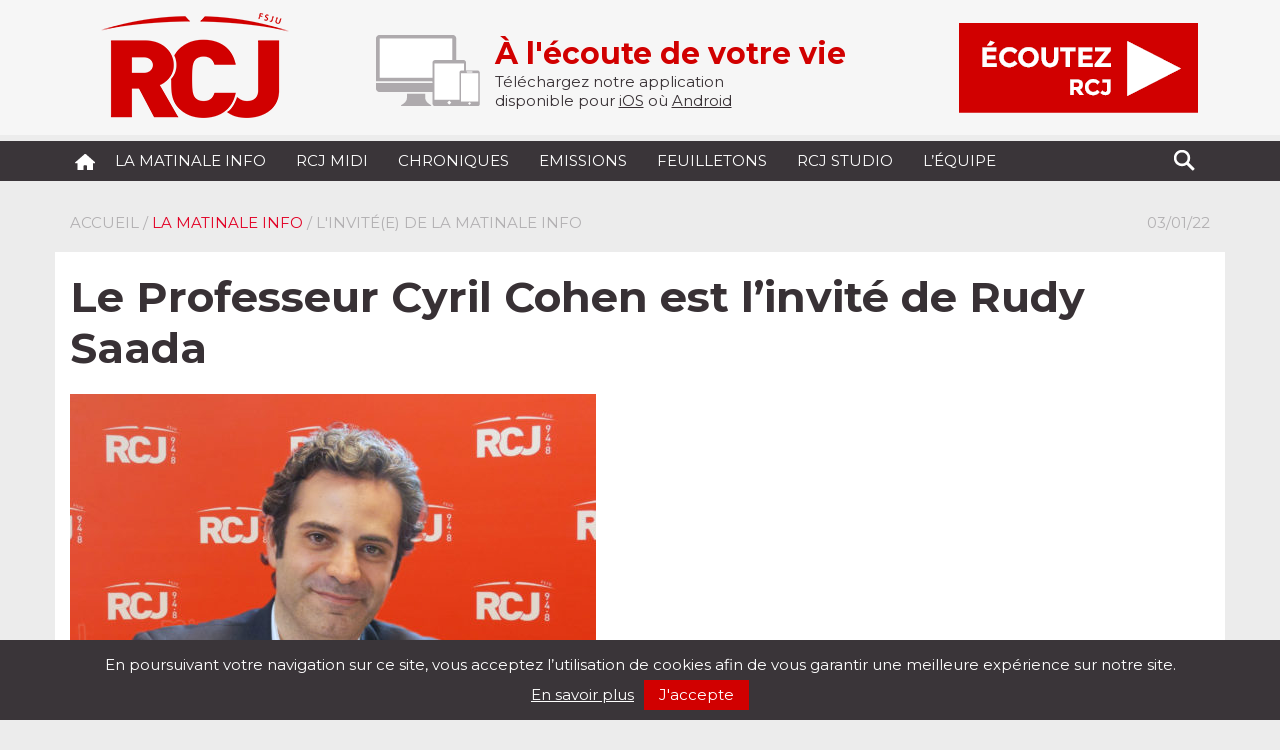

--- FILE ---
content_type: text/html; charset=UTF-8
request_url: https://radiorcj.info/diffusions/le-professeur-cyril-cohen-est-linvite-de-rudy-saada/
body_size: 10755
content:
<!doctype html>
<html lang="fr">
<head>
	<meta charset="utf-8">
	<meta name="viewport" content="width=device-width, initial-scale=1">
	<meta name="author" content="Yohan Ziri">
	<title>RCJ - Le Professeur Cyril Cohen est l’invité de Rudy Saada - RCJ</title>
	<link rel="stylesheet" href="https://radiorcj.info/wp-content/themes/RCJ-Wordpress/css/bootstrap.min.css">
	<link rel="stylesheet" href="https://radiorcj.info/wp-content/themes/RCJ-Wordpress/style.css" type="text/css" media="screen"/>
	<link rel="stylesheet" href="https://radiorcj.info/wp-content/themes/RCJ-Wordpress/ie10-viewport-bug-workaround.css">
	<link rel="shortcut icon" href="https://radiorcj.info/wp-content/themes/RCJ-Wordpress/favicon.ico" />
	<link rel="alternate" type="text/xml" title="RSS .92" href="https://radiorcj.info/feed/rss/"/>
	<link rel="alternate" type="application/atom+xml" title="Atom 0.3" href="https://radiorcj.info/feed/atom/"/>
	<link rel="pingback" href="https://radiorcj.info/xmlrpc.php"/>

	<meta name='robots' content='index, follow, max-image-preview:large, max-snippet:-1, max-video-preview:-1' />
	<style>img:is([sizes="auto" i], [sizes^="auto," i]) { contain-intrinsic-size: 3000px 1500px }</style>
	
	<!-- This site is optimized with the Yoast SEO plugin v24.9 - https://yoast.com/wordpress/plugins/seo/ -->
	<link rel="canonical" href="https://radiorcj.info/diffusions/le-professeur-cyril-cohen-est-linvite-de-rudy-saada/" />
	<meta property="og:locale" content="fr_FR" />
	<meta property="og:type" content="article" />
	<meta property="og:title" content="Le Professeur Cyril Cohen est l’invité de Rudy Saada - RCJ" />
	<meta property="og:description" content="Omicron : ce qu’il faut savoir avec le professeur Cyrille Cohen,  immunologue, professeur à l&rsquo;université Bar-Ilan de Tel-Aviv et membre du Conseil ..." />
	<meta property="og:url" content="https://radiorcj.info/diffusions/le-professeur-cyril-cohen-est-linvite-de-rudy-saada/" />
	<meta property="og:site_name" content="RCJ" />
	<meta property="article:publisher" content="https://fr-fr.facebook.com/radio.rcj.info/" />
	<meta property="article:modified_time" content="2022-01-03T09:33:13+00:00" />
	<meta property="og:image" content="https://radiorcj.info/wp-content/uploads/2020/07/RUDY_SAADA_02_FOND_RCJ-scaled.jpg" />
	<meta property="og:image:width" content="2560" />
	<meta property="og:image:height" content="1946" />
	<meta property="og:image:type" content="image/jpeg" />
	<meta name="twitter:card" content="summary_large_image" />
	<script type="application/ld+json" class="yoast-schema-graph">{"@context":"https://schema.org","@graph":[{"@type":"WebPage","@id":"https://radiorcj.info/diffusions/le-professeur-cyril-cohen-est-linvite-de-rudy-saada/","url":"https://radiorcj.info/diffusions/le-professeur-cyril-cohen-est-linvite-de-rudy-saada/","name":"Le Professeur Cyril Cohen est l’invité de Rudy Saada - RCJ","isPartOf":{"@id":"https://radiorcj.info/#website"},"primaryImageOfPage":{"@id":"https://radiorcj.info/diffusions/le-professeur-cyril-cohen-est-linvite-de-rudy-saada/#primaryimage"},"image":{"@id":"https://radiorcj.info/diffusions/le-professeur-cyril-cohen-est-linvite-de-rudy-saada/#primaryimage"},"thumbnailUrl":"https://radiorcj.info/wp-content/uploads/2020/07/RUDY_SAADA_02_FOND_RCJ-scaled.jpg","datePublished":"2022-01-03T07:46:27+00:00","dateModified":"2022-01-03T09:33:13+00:00","breadcrumb":{"@id":"https://radiorcj.info/diffusions/le-professeur-cyril-cohen-est-linvite-de-rudy-saada/#breadcrumb"},"inLanguage":"fr-FR","potentialAction":[{"@type":"ReadAction","target":["https://radiorcj.info/diffusions/le-professeur-cyril-cohen-est-linvite-de-rudy-saada/"]}]},{"@type":"ImageObject","inLanguage":"fr-FR","@id":"https://radiorcj.info/diffusions/le-professeur-cyril-cohen-est-linvite-de-rudy-saada/#primaryimage","url":"https://radiorcj.info/wp-content/uploads/2020/07/RUDY_SAADA_02_FOND_RCJ-scaled.jpg","contentUrl":"https://radiorcj.info/wp-content/uploads/2020/07/RUDY_SAADA_02_FOND_RCJ-scaled.jpg","width":2560,"height":1946},{"@type":"BreadcrumbList","@id":"https://radiorcj.info/diffusions/le-professeur-cyril-cohen-est-linvite-de-rudy-saada/#breadcrumb","itemListElement":[{"@type":"ListItem","position":1,"name":"Accueil","item":"https://radiorcj.info/"},{"@type":"ListItem","position":2,"name":"Le Professeur Cyril Cohen est l’invité de Rudy Saada"}]},{"@type":"WebSite","@id":"https://radiorcj.info/#website","url":"https://radiorcj.info/","name":"RCJ","description":"À l&#039;écoute de votre vie","publisher":{"@id":"https://radiorcj.info/#organization"},"potentialAction":[{"@type":"SearchAction","target":{"@type":"EntryPoint","urlTemplate":"https://radiorcj.info/?s={search_term_string}"},"query-input":{"@type":"PropertyValueSpecification","valueRequired":true,"valueName":"search_term_string"}}],"inLanguage":"fr-FR"},{"@type":"Organization","@id":"https://radiorcj.info/#organization","name":"RADIO RCJ","url":"https://radiorcj.info/","logo":{"@type":"ImageObject","inLanguage":"fr-FR","@id":"https://radiorcj.info/#/schema/logo/image/","url":"https://radiorcj.info/wp-content/uploads/2020/10/logo_RCJ.png","contentUrl":"https://radiorcj.info/wp-content/uploads/2020/10/logo_RCJ.png","width":204,"height":134,"caption":"RADIO RCJ"},"image":{"@id":"https://radiorcj.info/#/schema/logo/image/"},"sameAs":["https://fr-fr.facebook.com/radio.rcj.info/"]}]}</script>
	<!-- / Yoast SEO plugin. -->


<link rel='dns-prefetch' href='//www.googletagmanager.com' />
<link rel="alternate" type="application/rss+xml" title="RCJ &raquo; Flux" href="https://radiorcj.info/feed/" />
<link rel="alternate" type="application/rss+xml" title="RCJ &raquo; Flux des commentaires" href="https://radiorcj.info/comments/feed/" />
<script type="text/javascript">
/* <![CDATA[ */
window._wpemojiSettings = {"baseUrl":"https:\/\/s.w.org\/images\/core\/emoji\/16.0.1\/72x72\/","ext":".png","svgUrl":"https:\/\/s.w.org\/images\/core\/emoji\/16.0.1\/svg\/","svgExt":".svg","source":{"concatemoji":"https:\/\/radiorcj.info\/wp-includes\/js\/wp-emoji-release.min.js?ver=bb7e5a9642536668a49e933a07c9d302"}};
/*! This file is auto-generated */
!function(s,n){var o,i,e;function c(e){try{var t={supportTests:e,timestamp:(new Date).valueOf()};sessionStorage.setItem(o,JSON.stringify(t))}catch(e){}}function p(e,t,n){e.clearRect(0,0,e.canvas.width,e.canvas.height),e.fillText(t,0,0);var t=new Uint32Array(e.getImageData(0,0,e.canvas.width,e.canvas.height).data),a=(e.clearRect(0,0,e.canvas.width,e.canvas.height),e.fillText(n,0,0),new Uint32Array(e.getImageData(0,0,e.canvas.width,e.canvas.height).data));return t.every(function(e,t){return e===a[t]})}function u(e,t){e.clearRect(0,0,e.canvas.width,e.canvas.height),e.fillText(t,0,0);for(var n=e.getImageData(16,16,1,1),a=0;a<n.data.length;a++)if(0!==n.data[a])return!1;return!0}function f(e,t,n,a){switch(t){case"flag":return n(e,"\ud83c\udff3\ufe0f\u200d\u26a7\ufe0f","\ud83c\udff3\ufe0f\u200b\u26a7\ufe0f")?!1:!n(e,"\ud83c\udde8\ud83c\uddf6","\ud83c\udde8\u200b\ud83c\uddf6")&&!n(e,"\ud83c\udff4\udb40\udc67\udb40\udc62\udb40\udc65\udb40\udc6e\udb40\udc67\udb40\udc7f","\ud83c\udff4\u200b\udb40\udc67\u200b\udb40\udc62\u200b\udb40\udc65\u200b\udb40\udc6e\u200b\udb40\udc67\u200b\udb40\udc7f");case"emoji":return!a(e,"\ud83e\udedf")}return!1}function g(e,t,n,a){var r="undefined"!=typeof WorkerGlobalScope&&self instanceof WorkerGlobalScope?new OffscreenCanvas(300,150):s.createElement("canvas"),o=r.getContext("2d",{willReadFrequently:!0}),i=(o.textBaseline="top",o.font="600 32px Arial",{});return e.forEach(function(e){i[e]=t(o,e,n,a)}),i}function t(e){var t=s.createElement("script");t.src=e,t.defer=!0,s.head.appendChild(t)}"undefined"!=typeof Promise&&(o="wpEmojiSettingsSupports",i=["flag","emoji"],n.supports={everything:!0,everythingExceptFlag:!0},e=new Promise(function(e){s.addEventListener("DOMContentLoaded",e,{once:!0})}),new Promise(function(t){var n=function(){try{var e=JSON.parse(sessionStorage.getItem(o));if("object"==typeof e&&"number"==typeof e.timestamp&&(new Date).valueOf()<e.timestamp+604800&&"object"==typeof e.supportTests)return e.supportTests}catch(e){}return null}();if(!n){if("undefined"!=typeof Worker&&"undefined"!=typeof OffscreenCanvas&&"undefined"!=typeof URL&&URL.createObjectURL&&"undefined"!=typeof Blob)try{var e="postMessage("+g.toString()+"("+[JSON.stringify(i),f.toString(),p.toString(),u.toString()].join(",")+"));",a=new Blob([e],{type:"text/javascript"}),r=new Worker(URL.createObjectURL(a),{name:"wpTestEmojiSupports"});return void(r.onmessage=function(e){c(n=e.data),r.terminate(),t(n)})}catch(e){}c(n=g(i,f,p,u))}t(n)}).then(function(e){for(var t in e)n.supports[t]=e[t],n.supports.everything=n.supports.everything&&n.supports[t],"flag"!==t&&(n.supports.everythingExceptFlag=n.supports.everythingExceptFlag&&n.supports[t]);n.supports.everythingExceptFlag=n.supports.everythingExceptFlag&&!n.supports.flag,n.DOMReady=!1,n.readyCallback=function(){n.DOMReady=!0}}).then(function(){return e}).then(function(){var e;n.supports.everything||(n.readyCallback(),(e=n.source||{}).concatemoji?t(e.concatemoji):e.wpemoji&&e.twemoji&&(t(e.twemoji),t(e.wpemoji)))}))}((window,document),window._wpemojiSettings);
/* ]]> */
</script>
<style id='wp-emoji-styles-inline-css' type='text/css'>

	img.wp-smiley, img.emoji {
		display: inline !important;
		border: none !important;
		box-shadow: none !important;
		height: 1em !important;
		width: 1em !important;
		margin: 0 0.07em !important;
		vertical-align: -0.1em !important;
		background: none !important;
		padding: 0 !important;
	}
</style>
<style id='classic-theme-styles-inline-css' type='text/css'>
/*! This file is auto-generated */
.wp-block-button__link{color:#fff;background-color:#32373c;border-radius:9999px;box-shadow:none;text-decoration:none;padding:calc(.667em + 2px) calc(1.333em + 2px);font-size:1.125em}.wp-block-file__button{background:#32373c;color:#fff;text-decoration:none}
</style>
<style id='global-styles-inline-css' type='text/css'>
:root{--wp--preset--aspect-ratio--square: 1;--wp--preset--aspect-ratio--4-3: 4/3;--wp--preset--aspect-ratio--3-4: 3/4;--wp--preset--aspect-ratio--3-2: 3/2;--wp--preset--aspect-ratio--2-3: 2/3;--wp--preset--aspect-ratio--16-9: 16/9;--wp--preset--aspect-ratio--9-16: 9/16;--wp--preset--color--black: #000000;--wp--preset--color--cyan-bluish-gray: #abb8c3;--wp--preset--color--white: #ffffff;--wp--preset--color--pale-pink: #f78da7;--wp--preset--color--vivid-red: #cf2e2e;--wp--preset--color--luminous-vivid-orange: #ff6900;--wp--preset--color--luminous-vivid-amber: #fcb900;--wp--preset--color--light-green-cyan: #7bdcb5;--wp--preset--color--vivid-green-cyan: #00d084;--wp--preset--color--pale-cyan-blue: #8ed1fc;--wp--preset--color--vivid-cyan-blue: #0693e3;--wp--preset--color--vivid-purple: #9b51e0;--wp--preset--gradient--vivid-cyan-blue-to-vivid-purple: linear-gradient(135deg,rgba(6,147,227,1) 0%,rgb(155,81,224) 100%);--wp--preset--gradient--light-green-cyan-to-vivid-green-cyan: linear-gradient(135deg,rgb(122,220,180) 0%,rgb(0,208,130) 100%);--wp--preset--gradient--luminous-vivid-amber-to-luminous-vivid-orange: linear-gradient(135deg,rgba(252,185,0,1) 0%,rgba(255,105,0,1) 100%);--wp--preset--gradient--luminous-vivid-orange-to-vivid-red: linear-gradient(135deg,rgba(255,105,0,1) 0%,rgb(207,46,46) 100%);--wp--preset--gradient--very-light-gray-to-cyan-bluish-gray: linear-gradient(135deg,rgb(238,238,238) 0%,rgb(169,184,195) 100%);--wp--preset--gradient--cool-to-warm-spectrum: linear-gradient(135deg,rgb(74,234,220) 0%,rgb(151,120,209) 20%,rgb(207,42,186) 40%,rgb(238,44,130) 60%,rgb(251,105,98) 80%,rgb(254,248,76) 100%);--wp--preset--gradient--blush-light-purple: linear-gradient(135deg,rgb(255,206,236) 0%,rgb(152,150,240) 100%);--wp--preset--gradient--blush-bordeaux: linear-gradient(135deg,rgb(254,205,165) 0%,rgb(254,45,45) 50%,rgb(107,0,62) 100%);--wp--preset--gradient--luminous-dusk: linear-gradient(135deg,rgb(255,203,112) 0%,rgb(199,81,192) 50%,rgb(65,88,208) 100%);--wp--preset--gradient--pale-ocean: linear-gradient(135deg,rgb(255,245,203) 0%,rgb(182,227,212) 50%,rgb(51,167,181) 100%);--wp--preset--gradient--electric-grass: linear-gradient(135deg,rgb(202,248,128) 0%,rgb(113,206,126) 100%);--wp--preset--gradient--midnight: linear-gradient(135deg,rgb(2,3,129) 0%,rgb(40,116,252) 100%);--wp--preset--font-size--small: 13px;--wp--preset--font-size--medium: 20px;--wp--preset--font-size--large: 36px;--wp--preset--font-size--x-large: 42px;--wp--preset--spacing--20: 0.44rem;--wp--preset--spacing--30: 0.67rem;--wp--preset--spacing--40: 1rem;--wp--preset--spacing--50: 1.5rem;--wp--preset--spacing--60: 2.25rem;--wp--preset--spacing--70: 3.38rem;--wp--preset--spacing--80: 5.06rem;--wp--preset--shadow--natural: 6px 6px 9px rgba(0, 0, 0, 0.2);--wp--preset--shadow--deep: 12px 12px 50px rgba(0, 0, 0, 0.4);--wp--preset--shadow--sharp: 6px 6px 0px rgba(0, 0, 0, 0.2);--wp--preset--shadow--outlined: 6px 6px 0px -3px rgba(255, 255, 255, 1), 6px 6px rgba(0, 0, 0, 1);--wp--preset--shadow--crisp: 6px 6px 0px rgba(0, 0, 0, 1);}:where(.is-layout-flex){gap: 0.5em;}:where(.is-layout-grid){gap: 0.5em;}body .is-layout-flex{display: flex;}.is-layout-flex{flex-wrap: wrap;align-items: center;}.is-layout-flex > :is(*, div){margin: 0;}body .is-layout-grid{display: grid;}.is-layout-grid > :is(*, div){margin: 0;}:where(.wp-block-columns.is-layout-flex){gap: 2em;}:where(.wp-block-columns.is-layout-grid){gap: 2em;}:where(.wp-block-post-template.is-layout-flex){gap: 1.25em;}:where(.wp-block-post-template.is-layout-grid){gap: 1.25em;}.has-black-color{color: var(--wp--preset--color--black) !important;}.has-cyan-bluish-gray-color{color: var(--wp--preset--color--cyan-bluish-gray) !important;}.has-white-color{color: var(--wp--preset--color--white) !important;}.has-pale-pink-color{color: var(--wp--preset--color--pale-pink) !important;}.has-vivid-red-color{color: var(--wp--preset--color--vivid-red) !important;}.has-luminous-vivid-orange-color{color: var(--wp--preset--color--luminous-vivid-orange) !important;}.has-luminous-vivid-amber-color{color: var(--wp--preset--color--luminous-vivid-amber) !important;}.has-light-green-cyan-color{color: var(--wp--preset--color--light-green-cyan) !important;}.has-vivid-green-cyan-color{color: var(--wp--preset--color--vivid-green-cyan) !important;}.has-pale-cyan-blue-color{color: var(--wp--preset--color--pale-cyan-blue) !important;}.has-vivid-cyan-blue-color{color: var(--wp--preset--color--vivid-cyan-blue) !important;}.has-vivid-purple-color{color: var(--wp--preset--color--vivid-purple) !important;}.has-black-background-color{background-color: var(--wp--preset--color--black) !important;}.has-cyan-bluish-gray-background-color{background-color: var(--wp--preset--color--cyan-bluish-gray) !important;}.has-white-background-color{background-color: var(--wp--preset--color--white) !important;}.has-pale-pink-background-color{background-color: var(--wp--preset--color--pale-pink) !important;}.has-vivid-red-background-color{background-color: var(--wp--preset--color--vivid-red) !important;}.has-luminous-vivid-orange-background-color{background-color: var(--wp--preset--color--luminous-vivid-orange) !important;}.has-luminous-vivid-amber-background-color{background-color: var(--wp--preset--color--luminous-vivid-amber) !important;}.has-light-green-cyan-background-color{background-color: var(--wp--preset--color--light-green-cyan) !important;}.has-vivid-green-cyan-background-color{background-color: var(--wp--preset--color--vivid-green-cyan) !important;}.has-pale-cyan-blue-background-color{background-color: var(--wp--preset--color--pale-cyan-blue) !important;}.has-vivid-cyan-blue-background-color{background-color: var(--wp--preset--color--vivid-cyan-blue) !important;}.has-vivid-purple-background-color{background-color: var(--wp--preset--color--vivid-purple) !important;}.has-black-border-color{border-color: var(--wp--preset--color--black) !important;}.has-cyan-bluish-gray-border-color{border-color: var(--wp--preset--color--cyan-bluish-gray) !important;}.has-white-border-color{border-color: var(--wp--preset--color--white) !important;}.has-pale-pink-border-color{border-color: var(--wp--preset--color--pale-pink) !important;}.has-vivid-red-border-color{border-color: var(--wp--preset--color--vivid-red) !important;}.has-luminous-vivid-orange-border-color{border-color: var(--wp--preset--color--luminous-vivid-orange) !important;}.has-luminous-vivid-amber-border-color{border-color: var(--wp--preset--color--luminous-vivid-amber) !important;}.has-light-green-cyan-border-color{border-color: var(--wp--preset--color--light-green-cyan) !important;}.has-vivid-green-cyan-border-color{border-color: var(--wp--preset--color--vivid-green-cyan) !important;}.has-pale-cyan-blue-border-color{border-color: var(--wp--preset--color--pale-cyan-blue) !important;}.has-vivid-cyan-blue-border-color{border-color: var(--wp--preset--color--vivid-cyan-blue) !important;}.has-vivid-purple-border-color{border-color: var(--wp--preset--color--vivid-purple) !important;}.has-vivid-cyan-blue-to-vivid-purple-gradient-background{background: var(--wp--preset--gradient--vivid-cyan-blue-to-vivid-purple) !important;}.has-light-green-cyan-to-vivid-green-cyan-gradient-background{background: var(--wp--preset--gradient--light-green-cyan-to-vivid-green-cyan) !important;}.has-luminous-vivid-amber-to-luminous-vivid-orange-gradient-background{background: var(--wp--preset--gradient--luminous-vivid-amber-to-luminous-vivid-orange) !important;}.has-luminous-vivid-orange-to-vivid-red-gradient-background{background: var(--wp--preset--gradient--luminous-vivid-orange-to-vivid-red) !important;}.has-very-light-gray-to-cyan-bluish-gray-gradient-background{background: var(--wp--preset--gradient--very-light-gray-to-cyan-bluish-gray) !important;}.has-cool-to-warm-spectrum-gradient-background{background: var(--wp--preset--gradient--cool-to-warm-spectrum) !important;}.has-blush-light-purple-gradient-background{background: var(--wp--preset--gradient--blush-light-purple) !important;}.has-blush-bordeaux-gradient-background{background: var(--wp--preset--gradient--blush-bordeaux) !important;}.has-luminous-dusk-gradient-background{background: var(--wp--preset--gradient--luminous-dusk) !important;}.has-pale-ocean-gradient-background{background: var(--wp--preset--gradient--pale-ocean) !important;}.has-electric-grass-gradient-background{background: var(--wp--preset--gradient--electric-grass) !important;}.has-midnight-gradient-background{background: var(--wp--preset--gradient--midnight) !important;}.has-small-font-size{font-size: var(--wp--preset--font-size--small) !important;}.has-medium-font-size{font-size: var(--wp--preset--font-size--medium) !important;}.has-large-font-size{font-size: var(--wp--preset--font-size--large) !important;}.has-x-large-font-size{font-size: var(--wp--preset--font-size--x-large) !important;}
:where(.wp-block-post-template.is-layout-flex){gap: 1.25em;}:where(.wp-block-post-template.is-layout-grid){gap: 1.25em;}
:where(.wp-block-columns.is-layout-flex){gap: 2em;}:where(.wp-block-columns.is-layout-grid){gap: 2em;}
:root :where(.wp-block-pullquote){font-size: 1.5em;line-height: 1.6;}
</style>
<link rel='stylesheet' id='dashicons-css' href='https://radiorcj.info/wp-includes/css/dashicons.min.css?ver=bb7e5a9642536668a49e933a07c9d302' type='text/css' media='all' />
<link rel='stylesheet' id='sib-front-css-css' href='https://radiorcj.info/wp-content/plugins/mailin/css/mailin-front.css?ver=bb7e5a9642536668a49e933a07c9d302' type='text/css' media='all' />

<!-- Extrait de code de la balise Google (gtag.js) ajouté par Site Kit -->

<!-- Extrait Google Analytics ajouté par Site Kit -->
<script type="text/javascript" src="https://www.googletagmanager.com/gtag/js?id=G-MYFJ25C78G" id="google_gtagjs-js" async></script>
<script type="text/javascript" id="google_gtagjs-js-after">
/* <![CDATA[ */
window.dataLayer = window.dataLayer || [];function gtag(){dataLayer.push(arguments);}
gtag("set","linker",{"domains":["radiorcj.info"]});
gtag("js", new Date());
gtag("set", "developer_id.dZTNiMT", true);
gtag("config", "G-MYFJ25C78G");
/* ]]> */
</script>

<!-- Extrait de code de la balise Google de fin (gtag.js) ajouté par Site Kit -->
<script type="text/javascript" src="https://radiorcj.info/wp-includes/js/jquery/jquery.min.js?ver=3.7.1" id="jquery-core-js"></script>
<script type="text/javascript" src="https://radiorcj.info/wp-includes/js/jquery/jquery-migrate.min.js?ver=3.4.1" id="jquery-migrate-js"></script>
<script type="text/javascript" id="sib-front-js-js-extra">
/* <![CDATA[ */
var sibErrMsg = {"invalidMail":"Veuillez entrer une adresse e-mail valide.","requiredField":"Veuillez compl\u00e9ter les champs obligatoires.","invalidDateFormat":"Veuillez entrer une date valide.","invalidSMSFormat":"Veuillez entrer une num\u00e9ro de t\u00e9l\u00e9phone valide."};
var ajax_sib_front_object = {"ajax_url":"https:\/\/radiorcj.info\/wp-admin\/admin-ajax.php","ajax_nonce":"a1fb2cc0b5","flag_url":"https:\/\/radiorcj.info\/wp-content\/plugins\/mailin\/img\/flags\/"};
/* ]]> */
</script>
<script type="text/javascript" src="https://radiorcj.info/wp-content/plugins/mailin/js/mailin-front.js?ver=1745482038" id="sib-front-js-js"></script>
<link rel="https://api.w.org/" href="https://radiorcj.info/wp-json/" /><link rel="alternate" title="JSON" type="application/json" href="https://radiorcj.info/wp-json/wp/v2/diffusions/35664" /><link rel="EditURI" type="application/rsd+xml" title="RSD" href="https://radiorcj.info/xmlrpc.php?rsd" />
<link rel='shortlink' href='https://radiorcj.info/?p=35664' />
<link rel="alternate" title="oEmbed (JSON)" type="application/json+oembed" href="https://radiorcj.info/wp-json/oembed/1.0/embed?url=https%3A%2F%2Fradiorcj.info%2Fdiffusions%2Fle-professeur-cyril-cohen-est-linvite-de-rudy-saada%2F" />
<link rel="alternate" title="oEmbed (XML)" type="text/xml+oembed" href="https://radiorcj.info/wp-json/oembed/1.0/embed?url=https%3A%2F%2Fradiorcj.info%2Fdiffusions%2Fle-professeur-cyril-cohen-est-linvite-de-rudy-saada%2F&#038;format=xml" />
<meta name="generator" content="Site Kit by Google 1.151.0" /><script type="text/javascript">
(function(url){
	if(/(?:Chrome\/26\.0\.1410\.63 Safari\/537\.31|WordfenceTestMonBot)/.test(navigator.userAgent)){ return; }
	var addEvent = function(evt, handler) {
		if (window.addEventListener) {
			document.addEventListener(evt, handler, false);
		} else if (window.attachEvent) {
			document.attachEvent('on' + evt, handler);
		}
	};
	var removeEvent = function(evt, handler) {
		if (window.removeEventListener) {
			document.removeEventListener(evt, handler, false);
		} else if (window.detachEvent) {
			document.detachEvent('on' + evt, handler);
		}
	};
	var evts = 'contextmenu dblclick drag dragend dragenter dragleave dragover dragstart drop keydown keypress keyup mousedown mousemove mouseout mouseover mouseup mousewheel scroll'.split(' ');
	var logHuman = function() {
		if (window.wfLogHumanRan) { return; }
		window.wfLogHumanRan = true;
		var wfscr = document.createElement('script');
		wfscr.type = 'text/javascript';
		wfscr.async = true;
		wfscr.src = url + '&r=' + Math.random();
		(document.getElementsByTagName('head')[0]||document.getElementsByTagName('body')[0]).appendChild(wfscr);
		for (var i = 0; i < evts.length; i++) {
			removeEvent(evts[i], logHuman);
		}
	};
	for (var i = 0; i < evts.length; i++) {
		addEvent(evts[i], logHuman);
	}
})('//radiorcj.info/?wordfence_lh=1&hid=60F9F00BC46CCE66EAD2F1B4149EAF33');
</script><!-- Matomo -->
<script>
  var _paq = window._paq = window._paq || [];
  /* tracker methods like "setCustomDimension" should be called before "trackPageView" */
  _paq.push(['trackPageView']);
  _paq.push(['enableLinkTracking']);
  (function() {
    var u="https://fsju.matomo.cloud/";
    _paq.push(['setTrackerUrl', u+'matomo.php']);
    _paq.push(['setSiteId', '6']);
    var d=document, g=d.createElement('script'), s=d.getElementsByTagName('script')[0];
    g.async=true; g.src='//cdn.matomo.cloud/fsju.matomo.cloud/matomo.js'; s.parentNode.insertBefore(g,s);
  })();
</script>
<!-- End Matomo Code -->
<style type="text/css" id="custom-background-css">
body.custom-background { background-color: #ececec; }
</style>
	</head>
<body class="wp-singular diffusions-template-default single single-diffusions postid-35664 custom-background wp-theme-RCJ-Wordpress" >
<div class="top">
	<div class="container">
		<div class="row">
		  <div class="col-xs-12 col-sm-3 col-md-3 col-lg-3 logo">
	  		<a href="https://radiorcj.info"><img src="https://radiorcj.info/wp-content/themes/RCJ-Wordpress/img/logo_header.png" alt="RCJ"/></a>
			</div>
			<div class="col-xs-12 col-sm-6 col-md-6 col-lg-6">
				<div class="pluskune">
					<img class="top-devices" src="https://radiorcj.info/wp-content/themes/RCJ-Wordpress/img/devices.png" alt="Application pour Tablette et Mobile"/>
					<span>À l&#039;écoute de votre vie</span><br/>					Téléchargez notre application <br/>disponible pour
					<a href="https://itunes.apple.com/fr/app/rcj/id1210420843?mt=8&ign-mpt=uo%3D4" target="_blank">iOS</a> où <a href="https://play.google.com/store/apps/details?id=com.goodbarber.radiorcj" target="_blank">Android</a>
				</div>
			</div>
			<div class="col-xs-12 col-sm-3 col-md-3 col-lg-3">
					<button class="rcj-direct" onclick='$("#jquery_jplayer_1").jPlayer( "setMedia", { mp3 :"https://str0.creacast.com/radio-rcj"}).jPlayer("play");'><img src="https://radiorcj.info/wp-content/themes/RCJ-Wordpress/img/RCJ-DIRECT.png" alt="RCJ" /></button>
			</div>
		</div>
	</div>
</div>
<nav class="navbarrcj">
<div class="container">
	<div class="navbar-header">
		<button type="button" class="navbar-toggle collapsed" data-toggle="collapse" data-target="#navbar" aria-expanded="false" aria-controls="navbar">
			<span class="sr-only">Toggle navigation</span>
			<span class="icon-bar"></span>
			<span class="icon-bar"></span>
			<span class="icon-bar"></span>
		</button>
		<a class="navbar-brand" href="https://radiorcj.info"><img src="https://radiorcj.info/wp-content/themes/RCJ-Wordpress/img/home.png" alt="RCJ" class="home"/></a>
	</div>
	<div id="navbar" class="navbar-collapse collapse">
		<div class="menu-menu-principal-container"><ul id="menu-menu-principal" class="nav navbar-nav"><li id="menu-item-30685" class="menu-item menu-item-type-custom menu-item-object-custom"><a href="/format/la-matinale-info/">La Matinale Info</a></li>
<li id="menu-item-1747" class="menu-item menu-item-type-custom menu-item-object-custom"><a href="/format/linvite-du-1213/">RCJ midi</a></li>
<li id="menu-item-1053" class="menu-item menu-item-type-custom menu-item-object-custom"><a href="/format/chronique/">Chroniques</a></li>
<li id="menu-item-1054" class="menu-item menu-item-type-custom menu-item-object-custom"><a href="/format/emission/">Emissions</a></li>
<li id="menu-item-55738" class="menu-item menu-item-type-custom menu-item-object-custom"><a href="/format/feuilleton/">Feuilletons</a></li>
<li id="menu-item-41938" class="menu-item menu-item-type-custom menu-item-object-custom"><a href="/format/rcj-studio/">RCJ Studio</a></li>
<li id="menu-item-40" class="menu-item menu-item-type-post_type menu-item-object-page"><a href="https://radiorcj.info/lequipe/">L&rsquo;équipe</a></li>
</ul></div>		<form role="search" id="searchform" action="https://radiorcj.info" method="get">
			<button type="submit" style="display:none;" class="btn-search"></button>
			<span class="btn-search"></span>
			<input style="display:none;" id="s" class="searchtext" type="text" name="s" value="">
		</form>
  </div>
</div>
</nav><div class="container single">
<div class="row">
<div class="col-md-12">
	<div class="ariane">
		<p><a title="Accueil" href=https://radiorcj.info>Accueil</a> / <a href="https://radiorcj.info/format/la-matinale-info/" rel="tag">La Matinale Info</a> / L'invité(e) de la matinale info</p>
	</div>
	<div class="datetop">
		03/01/22	</div>
</div>
</div>
<div class="row">
<div class="col-md-12 singlecontent">
	<h1>Le Professeur Cyril Cohen est l’invité de Rudy Saada</h1>
	<p><img width="526" height="400" src="https://radiorcj.info/wp-content/uploads/2020/07/RUDY_SAADA_02_FOND_RCJ-526x400.jpg" class="img-responsive" alt="" decoding="async" fetchpriority="high" srcset="https://radiorcj.info/wp-content/uploads/2020/07/RUDY_SAADA_02_FOND_RCJ-526x400.jpg 526w, https://radiorcj.info/wp-content/uploads/2020/07/RUDY_SAADA_02_FOND_RCJ-1536x1168.jpg 1536w, https://radiorcj.info/wp-content/uploads/2020/07/RUDY_SAADA_02_FOND_RCJ-2048x1557.jpg 2048w" sizes="(max-width: 526px) 100vw, 526px" />	</p><div class="clear"></div><p>
				<button class="button-ecouter" onclick='$("#jquery_jplayer_1").jPlayer( "setMedia", { title: "Le Professeur Cyril Cohen est l’invité de Rudy Saada", mp3 :"https://audio-rcj.s3.amazonaws.com/00-2022-01/2022_01_03_INVITE_DU_DOSSIER_8H_PROFESSEUR_CYRIL_COHEN.mp3"}).jPlayer("play");'>Ecouter</button><br><br>
	<strong>Emission:</strong> <a href="https://radiorcj.info/emissions/linvite-de-la-matinale-info/" title="L'invité(e) de la matinale info">L'invité(e) de la matinale info</a><br>
		<br/>
	Omicron : ce qu’il faut savoir avec le professeur Cyrille Cohen,  immunologue, professeur à l'université Bar-Ilan de Tel-Aviv et membre du Conseil consultatif sur les essais cliniques des vaccins contre le Covid-19</p>
		<div class="clear"></div>
	<div class="partage-sociaux">
		<div style="float:left;">
			<img src="https://radiorcj.info/wp-content/themes/RCJ-Wordpress/img/partage.png" alt="Partagez"/>
			<span>PARTAGEZ</span>
		</div>
		<div style="float:right;">
				<script>
				  window.fbAsyncInit = function() {
				    FB.init({
				      appId      : '1422271127786771',
				      xfbml      : true,
				      version    : 'v2.6'
				    });
				  };
				  (function(d, s, id){
				     var js, fjs = d.getElementsByTagName(s)[0];
				     if (d.getElementById(id)) {return;}
				     js = d.createElement(s); js.id = id;
				     js.src = "//connect.facebook.net/en_US/sdk.js";
				     fjs.parentNode.insertBefore(js, fjs);
				   }(document, 'script', 'facebook-jssdk'));
				</script>
			<a href="http://www.facebook.com/sharer.php?app_id=1422271127786771&sdk=joey&u=https://radiorcj.info/diffusions/le-professeur-cyril-cohen-est-linvite-de-rudy-saada/%2F&display=popup" title="Partagez sur Facebook" target="_blank"><img src="https://radiorcj.info/wp-content/themes/RCJ-Wordpress/img/partagez-facebook.png" alt="Partagez sur Facebook"/></a>
			<a href="https://twitter.com/share?url=https://radiorcj.info/diffusions/le-professeur-cyril-cohen-est-linvite-de-rudy-saada/&text=Le Professeur Cyril Cohen est l’invité de Rudy Saada #RCJ" title="Partagez sur Twitter" target="_blank"><img src="https://radiorcj.info/wp-content/themes/RCJ-Wordpress/img/partagez-twitter.png" alt="Partagez sur Twitter"/></a>
		</div>
		<div class="clear"></div>
	</div>
</div>
</div>
<div class="row">
<div class="col-xs-12 col-sm-9 col-md-9 col-lg-9 ">
	<hr/>
	<p class="interesse">Cela peut aussi vous intéresser</p>
		<div class="loop">
		<a href="https://radiorcj.info/diffusions/andre-kaspi-historien-francais-specialiste-des-etats-unis/" title="André Kaspi, historien français spécialiste des Etats-Unis"><img width="115" height="60" src="https://radiorcj.info/wp-content/uploads/2024/09/Andre-Kaspi-115x60.png" class="attachment-thumbnail size-thumbnail wp-post-image" alt="" decoding="async" loading="lazy" srcset="https://radiorcj.info/wp-content/uploads/2024/09/Andre-Kaspi-115x60.png 115w, https://radiorcj.info/wp-content/uploads/2024/09/Andre-Kaspi-185x95.png 185w" sizes="auto, (max-width: 115px) 100vw, 115px" /></a>		<p>
			<a href="https://radiorcj.info/diffusions/andre-kaspi-historien-francais-specialiste-des-etats-unis/">
				<strong>André Kaspi, historien français spécialiste des Etats-Unis</strong><i>Diffusée le 22/01/26</i><br/>			</a>
	</p>
	</div>
	<div class="clear"></div>
	<div class="loop">
		<a href="https://radiorcj.info/diffusions/caroline-yadan-deputee-epr/" title="Caroline Yadan, Députée (EPR)"><img width="115" height="60" src="https://radiorcj.info/wp-content/uploads/2023/09/Caroline-Yadan-115x60.jpg" class="attachment-thumbnail size-thumbnail wp-post-image" alt="" decoding="async" loading="lazy" srcset="https://radiorcj.info/wp-content/uploads/2023/09/Caroline-Yadan-115x60.jpg 115w, https://radiorcj.info/wp-content/uploads/2023/09/Caroline-Yadan-185x95.jpg 185w" sizes="auto, (max-width: 115px) 100vw, 115px" /></a>		<p>
			<a href="https://radiorcj.info/diffusions/caroline-yadan-deputee-epr/">
				<strong>Caroline Yadan, Députée (EPR)</strong><i>Diffusée le 21/01/26</i><br/>			</a>
	</p>
	</div>
	<div class="clear"></div>
	<div class="loop">
		<a href="https://radiorcj.info/diffusions/sacha-ghozlan-avocat/" title="Sacha Ghozlan, avocat"><img width="115" height="60" src="https://radiorcj.info/wp-content/uploads/2025/10/Sacha-Ghozlan-115x60.png" class="attachment-thumbnail size-thumbnail wp-post-image" alt="" decoding="async" loading="lazy" srcset="https://radiorcj.info/wp-content/uploads/2025/10/Sacha-Ghozlan-115x60.png 115w, https://radiorcj.info/wp-content/uploads/2025/10/Sacha-Ghozlan-185x95.png 185w, https://radiorcj.info/wp-content/uploads/2025/10/Sacha-Ghozlan-767x400.png 767w" sizes="auto, (max-width: 115px) 100vw, 115px" /></a>		<p>
			<a href="https://radiorcj.info/diffusions/sacha-ghozlan-avocat/">
				<strong>Sacha Ghozlan, avocat</strong><i>Diffusée le 19/01/26</i><br/>			</a>
	</p>
	</div>
	<div class="clear"></div>
	<div class="loop">
		<a href="https://radiorcj.info/diffusions/jacky-mamou-president-collectif-urgence-darfour-et-ancien-president-medecin-du-monde-france/" title="Dr Jacky Mamou : À Gaza, 37 ONG refusent de donner la composition de leurs équipes"><img width="115" height="60" src="https://radiorcj.info/wp-content/uploads/2020/02/JACKY-MAMOU-115x60.jpg" class="attachment-thumbnail size-thumbnail wp-post-image" alt="" decoding="async" loading="lazy" srcset="https://radiorcj.info/wp-content/uploads/2020/02/JACKY-MAMOU-115x60.jpg 115w, https://radiorcj.info/wp-content/uploads/2020/02/JACKY-MAMOU-185x95.jpg 185w" sizes="auto, (max-width: 115px) 100vw, 115px" /></a>		<p>
			<a href="https://radiorcj.info/diffusions/jacky-mamou-president-collectif-urgence-darfour-et-ancien-president-medecin-du-monde-france/">
				<strong>Dr Jacky Mamou : À Gaza, 37 ONG refusent de donner la composition de leurs équipes</strong><i>Diffusée le 16/01/26</i><br/>Dr Jacky Mamou, président du Collectif Urgence Darfour, et ancien président de Médecins du Monde France.			</a>
	</p>
	</div>
	<div class="clear"></div>
</div>
<div class="hidden-xs hidden-sm col-md-3 col-lg-3">
	<br/>
<a class="btn-right podcast" href="/podcast/">Abonnez vous<br/>aux <span>PODCAST RCJ</span></a><br/>
<!--<img src="https://radiorcj.info/wp-content/themes/RCJ-Wordpress/img/pub2.jpg" alt="RCJ" class="pub1-bot img-responsive"/>
<a href=""><img src="https://radiorcj.info/wp-content/themes/RCJ-Wordpress/img/pub3.jpg" alt="RCJ" class="pub2-bot img-responsive"/></a>
<a href="http://www.festivaldesculturesjuives.org/" target="_blank"><img src="https://radiorcj.info/wp-content/themes/RCJ-Wordpress/img/affiche_FCJ_2017.jpg" alt="RCJ" class="img-responsive"/></a>-->
</div>
</div>
<div class="row">
<div class="col-xs-12 col-sm-12 col-md-12 col-lg-12">
	<div class="reseaux-sociaux-white">
  	<div style="float:left;">
	<span>Suivez-nous</span> sur les réseaux sociaux
</div>
<div style="float:right;">
	<a href="https://fr-fr.facebook.com/radio.rcj.info/?fref=nf" title="Facebook RCJ" target="_blank"><span class="dashicons dashicons-facebook-alt"></span></a>
	<a href="https://twitter.com/rcjradio" title="Twitter RCJ" target="_blank"><span class="dashicons dashicons-twitter"></span></a>
	<a href="https://www.instagram.com/radiorcj/" title="Instagram RCJ" target="_blank"><span class="dashicons dashicons-instagram"></span></a>
	<a href="https://www.youtube.com/user/RadioRCJ/videos" title="Twitter RCJ" target="_blank"><span class="dashicons dashicons-youtube"></span></a>
</div>
<div class="clear"></div>
	</div>
</div>
</div>
</div>
<div id="footer">
<div class="container">
<div class="col-xs-12 col-sm-12 col-md-12 col-lg-12">
	<a href="https://radiorcj.info"><img src="https://radiorcj.info/wp-content/themes/RCJ-Wordpress/img/logo_header.png" alt="RCJ" class="logo" height="50"/></a>
	<a href="https://radiorcj.info"><span>À l&#039;écoute de votre vie </span><br/> Télécharger notre application pour iOs et Android</a>
	<a href="https://itunes.apple.com/fr/app/rcj/id1210420843?mt=8&ign-mpt=uo%3D4"><img src="https://radiorcj.info/wp-content/themes/RCJ-Wordpress/img/appstore.png" alt="Application RCJ Apple" height="50"/></a>
	<a href="https://play.google.com/store/apps/details?id=com.goodbarber.radiorcj"><img src="https://radiorcj.info/wp-content/themes/RCJ-Wordpress/img/playstore.png" alt="Application RCJ Android" height="50"/></a>
	<div class="clear"></div>
	<a href="/mentions-legales/">Mentions légales</a>
	<a href="/politique-de-confidentialite/">Politique de confidentialité</a>
	<a href="/podcast/">Nos podcasts</a>
</div>
</div>
</div>
<div id="playerw">
  <div id="seek-bar">
	<div id="play-bar"></div>
</div>
<button id="play"><img style="height:80%;" src="https://radiorcj.info/wp-content/themes/RCJ-Wordpress/img/play.png" alt="Play"/></button>
<button id="pause"><img style="height:80%;" src="https://radiorcj.info/wp-content/themes/RCJ-Wordpress/img/pause.png" alt="Pause"/></button>
<div id="infos">
	<span id="title"></span><br/>
	<span id="currentTime"></span> / <span id="duration"></span>
</div>
<div class="jp-volume-bar">
	<div class="jp-volume-bar-value"></div>
</div>
<button id="unmute"><img style="height:80%;" src="https://radiorcj.info/wp-content/themes/RCJ-Wordpress/img/listen.png" alt="Unmute"/></button>
<button id="mute"><img style="height:80%;" src="https://radiorcj.info/wp-content/themes/RCJ-Wordpress/img/not_listen.png" alt="Mute"/></button>
<div id="jquery_jplayer_1" class="jp-jplayer"></div>
</div>
<div class="cookie-notice">
	En poursuivant votre navigation sur ce site, vous acceptez l’utilisation de cookies afin de vous garantir une meilleure expérience sur notre site.<br/>
	<a href="/mentions-legales/" style="color:#fff;">En savoir plus</a><button class="cookiebutton">J'accepte</button>
</div>
    <script type="speculationrules">
{"prefetch":[{"source":"document","where":{"and":[{"href_matches":"\/*"},{"not":{"href_matches":["\/wp-*.php","\/wp-admin\/*","\/wp-content\/uploads\/*","\/wp-content\/*","\/wp-content\/plugins\/*","\/wp-content\/themes\/RCJ-Wordpress\/*","\/*\\?(.+)"]}},{"not":{"selector_matches":"a[rel~=\"nofollow\"]"}},{"not":{"selector_matches":".no-prefetch, .no-prefetch a"}}]},"eagerness":"conservative"}]}
</script>
    <script src="https://ajax.googleapis.com/ajax/libs/jquery/1.11.3/jquery.min.js"></script>
    <script>window.jQuery || document.write('<script src="/js/jquery.min.js"><\/script>')</script>
    <script src="https://radiorcj.info/wp-content/themes/RCJ-Wordpress/js/bootstrap.min.js"></script>
    <!-- IE10 viewport hack for Surface/desktop Windows 8 bug -->
    <script src="https://radiorcj.info/wp-content/themes/RCJ-Wordpress/js/ie10-viewport-bug-workaround.js"></script>
    <script type="text/javascript" src="https://radiorcj.info/wp-content/themes/RCJ-Wordpress/js/jquery.min.js"></script>
    <script type="text/javascript" src="https://radiorcj.info/wp-content/themes/RCJ-Wordpress/js/jquery.jplayer.min.js"></script>
	<script type="text/javascript"src="https://radiorcj.info/wp-content/themes/RCJ-Wordpress/js/alerte_cookies.js"></script>
    <script>
      //Bouton dépliant
      $( ".btn-search" ).click(function() {
      	$( "#s" ).toggle("slow", function() {
        });
      	$( ".btn-search" ).toggle();
      });
    </script>
    <script type="text/javascript">
      $(document).ready(function(){
        $("#jquery_jplayer_1").jPlayer({
          ready: function () {
            $(this).jPlayer("setMedia", {
              title: "RCJ en direct",
              mp3: "https://str0.creacast.com/radio-rcj",
              oga: "https://str0.creacast.com/radio-rcj"
            });
          },
          swfPath: "https://radiorcj.info/wp-content/themes/RCJ-Wordpress/js/jquery.jplayer.swf",
          supplied: "mp3, oga, m4a",
          smoothPlayBar: true,
          cssSelectorAncestor: "",
          cssSelector: {
            title: "#title",
            play: "#play",
            pause: "#pause",
            stop: "#stop",
            mute: "#mute",
            unmute: "#unmute",
            currentTime: "#currentTime",
            duration: "#duration",
            seekBar: "#seek-bar",
            playBar: "#play-bar",
            volumeBar: ".jp-volume-bar",
            volumeBarValue: ".jp-volume-bar-value"
          }
        });
      });
    </script>
    <style>
      div.jp-jplayer {
        border:1px solid #009be3;
      }
    </style>
  </body>
</html>

<!--
Performance optimized by W3 Total Cache. Learn more: https://www.boldgrid.com/w3-total-cache/

Mise en cache de page à l’aide de Disk: Enhanced 
Application Monitoring using New Relic

Served from: radiorcj.info @ 2026-01-22 17:17:23 by W3 Total Cache
-->